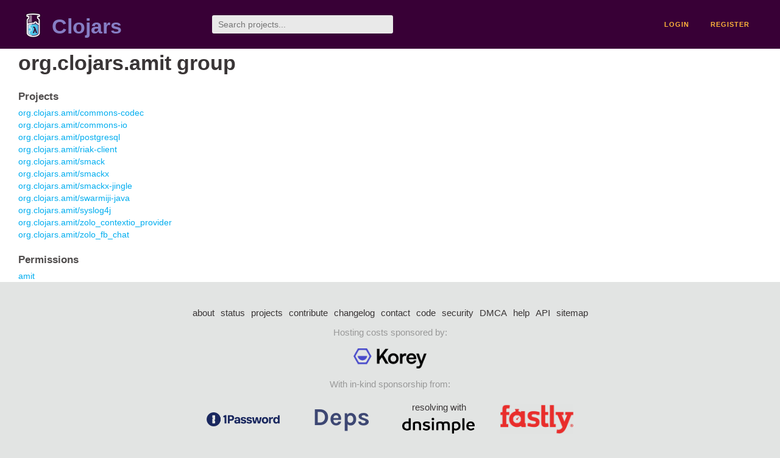

--- FILE ---
content_type: text/html;charset=utf-8
request_url: https://clojars.org/groups/org.clojars.amit
body_size: 1292
content:
<!DOCTYPE html>
<html lang="en"><head><meta charset="utf-8"><meta content="width=device-width,initial-scale=1" name="viewport"><link href="/opensearch.xml" rel="search" title="Clojars" type="application/opensearchdescription+xml"><link href="/favicon.ico" rel="shortcut icon"><meta content="Clojars projects in the org.clojars.amit group" name="description"><meta content="summary" name="twitter:card"><meta content="@clojars" name="twitter:site:id"><meta content="https://clojars.org" name="twitter:site"><meta content="org.clojars.amit group" name="twitter:title"><meta content="Clojars projects in the org.clojars.amit group" name="twitter:description"><meta content="https://clojars.org/images/clojars-logo@2x.png" name="twitter:image"><meta content="website" property="og:type"><meta content="Clojars" property="og:site_name"><meta content="org.clojars.amit group" property="og:title"><meta content="Clojars projects in the org.clojars.amit group" property="og:description"><meta content="https://clojars.org/images/clojars-logo@2x.png" property="og:image"><title>org.clojars.amit group - Clojars</title><link href="/stylesheets/reset.css" rel="stylesheet" type="text/css"><link href="/stylesheets/vendor/bootstrap/bootstrap.css" rel="stylesheet" type="text/css"><link href="/stylesheets/screen.css" rel="stylesheet" type="text/css"><!--[if lt IE 9]><script src="/js/html5.js" type="text/javascript"></script><![endif]--><script src="/js/jquery-3.6.0.min.js" type="text/javascript"></script><script src="/js/coordinates.js" type="text/javascript"></script><script src="/js/permissions.js" type="text/javascript"></script></head><body class="container-fluid"><div id="content-wrapper"><header class="small-header row"><div class="home col-xs-6 col-sm-3"><a href="/"><img alt="Clojars" src="/images/clojars-logo-tiny.png" srcset="/images/clojars-logo-tiny@2x.png 2x"></a><h1><a href="/">Clojars</a></h1></div><div class="col-xs-6 col-sm-3"><form action="/search"><input class="search" id="search" name="q" placeholder="Search projects..." required type="search"></form></div><nav class="navigation main-navigation col-xs-12 col-sm-6"><ul><li><a href="/login">login</a></li><li><a href="/register">register</a></li></ul></nav></header><div class="col-xs-12"><script type="application/ld+json">{"@context":"http://schema.org","@type":"BreadcrumbList","itemListElement":[{"@type":"ListItem","position":1,"item":{"@id":"https://clojars.org/groups/org.clojars.amit","name":"org.clojars.amit"}}]}</script><div id="group-title"><h1>org.clojars.amit group</h1></div><h2>Projects</h2><ul><li><a class="fork" href="/org.clojars.amit/commons-codec">org.clojars.amit/commons-codec</a></li><li><a class="fork" href="/org.clojars.amit/commons-io">org.clojars.amit/commons-io</a></li><li><a class="fork" href="/org.clojars.amit/postgresql">org.clojars.amit/postgresql</a></li><li><a class="fork" href="/org.clojars.amit/riak-client">org.clojars.amit/riak-client</a></li><li><a class="fork" href="/org.clojars.amit/smack">org.clojars.amit/smack</a></li><li><a class="fork" href="/org.clojars.amit/smackx">org.clojars.amit/smackx</a></li><li><a class="fork" href="/org.clojars.amit/smackx-jingle">org.clojars.amit/smackx-jingle</a></li><li><a class="fork" href="/org.clojars.amit/swarmiji-java">org.clojars.amit/swarmiji-java</a></li><li><a class="fork" href="/org.clojars.amit/syslog4j">org.clojars.amit/syslog4j</a></li><li><a class="fork" href="/org.clojars.amit/zolo_contextio_provider">org.clojars.amit/zolo_contextio_provider</a></li><li><a class="fork" href="/org.clojars.amit/zolo_fb_chat">org.clojars.amit/zolo_fb_chat</a></li></ul><h2>Permissions</h2><ul><li><a href="/users/amit">amit</a></li></ul></div><footer class="row"><a href="https://github.com/clojars/clojars-web/wiki/About">about</a><a href="https://clojars.statuspage.io">status</a><a href="/projects">projects</a><a href="https://github.com/clojars/clojars-web/wiki/Contributing">contribute</a><a href="https://github.com/clojars/clojars-web/blob/main/CHANGELOG.org">changelog</a><a href="https://github.com/clojars/clojars-web/wiki/Contact">contact</a><a href="https://github.com/clojars/clojars-web">code</a><a href="/security">security</a><a href="/dmca">DMCA</a><a href="https://github.com/clojars/clojars-web/wiki/">help</a><a href="https://github.com/clojars/clojars-web/wiki/Data">API</a><a href="/sitemap.xml">sitemap</a><div class="sponsors"><div class="sponsors-title">Hosting costs sponsored by:</div><div class="sponsors-group"><div class="sponsor"><a href="https://korey.ai/"><img alt="Korey" src="/images/korey-logo.png"></a></div></div><div class="sponsors-title">With in-kind sponsorship from:</div><div class="sponsors-group"><div class="sponsor"><a href="https://1password.com/for-non-profits/"><img alt="1Password" src="/images/1password-logo.png"></a></div><div class="sponsor"><a href="https://www.deps.co"><img alt="Deps" src="/images/deps-logo.png"></a></div><div class="sponsor"><a href="https://dnsimple.link/resolving-clojars"><span>resolving with<br></span><span><img alt="DNSimple" src="https://cdn.dnsimple.com/assets/resolving-with-us/logo-light.png"></span></a></div><div class="sponsor"><a href="http://fastly.com/"><img alt="Fastly" src="/images/fastly-logo.png"></a></div></div><div class="sponsors-group"><div class="sponsor"><a href="https://www.fastmail.com/tryit-clojars/"><img alt="Fastmail" src="/images/fastmail-logo.png"></a></div><div class="sponsor"><a href="https://www.statuspage.io"><img alt="StatusPage.io" src="/images/statuspage-io-logo.svg"></a></div><div class="sponsor"><a href="https://uptime.com/"><img alt="Uptime.com" src="/images/uptime-logo.svg"></a></div></div></div><div class="sponsors"><div class="sponsors-group"><div class="sponsor"><span>remixed by<br></span><span><a href="http://www.bendyworks.com/"><img alt="Bendyworks Inc." src="/images/bendyworks-logo.svg" width="150"></a></span></div><div class="sponsor"><span>member project of<br></span><span><a href="https://clojuriststogether.org/"><img alt="Clojurists Together Foundation" height="40" src="/images/clojurists-together-logo.png"></a></span></div></div></div></footer></div></body></html>